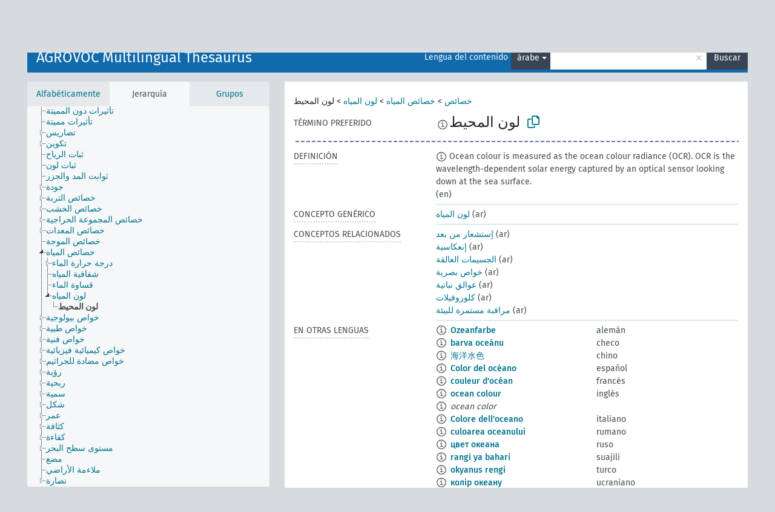

--- FILE ---
content_type: text/html; charset=UTF-8
request_url: https://agrovoc.fao.org/browse/agrovoc/es/page/c_6a71c35b?clang=ar
body_size: 10587
content:
<!DOCTYPE html>
<html dir="ltr" lang="es" prefix="og: https://ogp.me/ns#">
<head>
<base href="https://agrovoc.fao.org/browse/">
<link rel="shortcut icon" href="favicon.ico">
<meta http-equiv="X-UA-Compatible" content="IE=Edge">
<meta http-equiv="Content-Type" content="text/html; charset=UTF-8">
<meta name="viewport" content="width=device-width, initial-scale=1.0">
<meta name="format-detection" content="telephone=no">
<meta name="generator" content="Skosmos 2.18">
<meta name="title" content="لون المحيط - Agrovoc - AGROVOC">
<meta property="og:title" content="لون المحيط - Agrovoc - AGROVOC">
<meta name="description" content="Concept لون المحيط in vocabulary AGROVOC Multilingual Thesaurus">
<meta property="og:description" content="Concept لون المحيط in vocabulary AGROVOC Multilingual Thesaurus">
<link rel="canonical" href="https://agrovoc.fao.org/browse/agrovoc/es/page/c_6a71c35b?clang=ar">
<meta property="og:url" content="https://agrovoc.fao.org/browse/agrovoc/es/page/c_6a71c35b?clang=ar">
<meta property="og:type" content="website">
<meta property="og:site_name" content="AGROVOC">
<link href="vendor/twbs/bootstrap/dist/css/bootstrap.min.css" media="screen, print" rel="stylesheet" type="text/css">
<link href="vendor/vakata/jstree/dist/themes/default/style.min.css" media="screen, print" rel="stylesheet" type="text/css">
<link href="vendor/davidstutz/bootstrap-multiselect/dist/css/bootstrap-multiselect.min.css" media="screen, print" rel="stylesheet" type="text/css">
<link href="resource/css/fira.css" media="screen, print" rel="stylesheet" type="text/css">
<link href="resource/fontawesome/css/fontawesome.css" media="screen, print" rel="stylesheet" type="text/css">
<link href="resource/fontawesome/css/regular.css" media="screen, print" rel="stylesheet" type="text/css">
<link href="resource/fontawesome/css/solid.css" media="screen, print" rel="stylesheet" type="text/css">
<link href="resource/css/styles.css" media="screen, print" rel="stylesheet" type="text/css">
<link href="resource/css/fao.css" media="screen, print" rel="stylesheet" type="text/css">

<title>لون المحيط - Agrovoc - AGROVOC</title>
</head>
<body class="vocab-agrovoc">
  <noscript>
    <strong>We're sorry but Skosmos doesn't work properly without JavaScript enabled. Please enable it to continue.</strong>
  </noscript>
  <a id="skiptocontent" href="agrovoc/es/page/c_6a71c35b?clang=ar#maincontent">Skip to main</a>
  <div class="topbar-container topbar-white">
    <div class="topbar topbar-white">
      <div id="topbar-service-helper">
<a  class="service-es" href="es/?clang=ar"><h1 id="service-name">Skosmos</h1></a>
</div>
<div id="topbar-language-navigation">
<div id="language" class="dropdown"><span class="navigation-font">|</span>
  <span class="navigation-font">Idioma:</span>
  <button type="button" class="btn btn-default dropdown-toggle navigation-font" data-bs-toggle="dropdown">español<span class="caret"></span></button>
  <ul class="dropdown-menu dropdown-menu-end">
      <li><a class="dropdown-item" id="language-ar" class="versal" href="agrovoc/ar/page/c_6a71c35b?clang=ar"> العربية</a></li>
        <li><a class="dropdown-item" id="language-en" class="versal" href="agrovoc/en/page/c_6a71c35b?clang=ar"> English</a></li>
            <li><a class="dropdown-item" id="language-fr" class="versal" href="agrovoc/fr/page/c_6a71c35b?clang=ar"> français</a></li>
        <li><a class="dropdown-item" id="language-ru" class="versal" href="agrovoc/ru/page/c_6a71c35b?clang=ar"> русский</a></li>
        <li><a class="dropdown-item" id="language-zh" class="versal" href="agrovoc/zh/page/c_6a71c35b?clang=ar"> 中文</a></li>
      </ul>
</div>
<div id="navigation">
         <a href="http://www.fao.org/agrovoc/" class="navigation-font"> AGROVOC </a>
     <a href="es/about?clang=ar" id="navi2" class="navigation-font">
  Acerca de  </a>
  <a href="agrovoc/es/feedback?clang=ar" id="navi3" class="navigation-font">
  Comentarios  </a>
  <span class="skosmos-tooltip-wrapper skosmos-tooltip t-bottom" id="navi4" tabindex="0" data-title="Desplace su cursor sobre el texto con el subrayado punteado para ver las instrucciones de la propiedad. &#xa; &#xa; Para la búsqueda por truncamiento, por favor utilice el símbolo * como en *animal o *patente*. Para los sufijos de las palabras de búsqueda, la búsqueda se truncará automáticamente, incluso si el símbolo de truncamiento no se ingresa manualmente: asi, gat producirá los mismos resultados que gat*">
    <span class="navigation-font">Ayuda</span>
  </span>
</div>
</div>

<!-- top-bar ENDS HERE -->

    </div>
  </div>
    <div class="headerbar">
    <div class="header-row"><div class="headerbar-coloured"></div><div class="header-left">
  <h1><a href="agrovoc/es/?clang=ar">AGROVOC Multilingual Thesaurus</a></h1>
</div>
<div class="header-float">
      <h2 class="sr-only">Search from vocabulary</h2>
    <div class="search-vocab-text"><p>Lengua del contenido</p></div>
    <form class="navbar-form" role="search" name="text-search" action="agrovoc/es/search">
    <input style="display: none" name="clang" value="ar" id="lang-input">
    <div class="input-group">
      <div class="input-group-btn">
        <label class="sr-only" for="lang-dropdown-toggle">Content and search language</label>
        <button type="button" class="btn btn-default dropdown-toggle" data-bs-toggle="dropdown" aria-expanded="false" id="lang-dropdown-toggle">árabe<span class="caret"></span></button>
        <ul class="dropdown-menu" aria-labelledby="lang-dropdown-toggle">
                            <li><a class="dropdown-item" href="agrovoc/es/page/c_6a71c35b?clang=de" class="lang-button" hreflang="de">alemán</a></li>
                    <li><a class="dropdown-item" href="agrovoc/es/page/c_6a71c35b?clang=be" class="lang-button" hreflang="be">bielorruso</a></li>
                    <li><a class="dropdown-item" href="agrovoc/es/page/c_6a71c35b?clang=my" class="lang-button" hreflang="my">birmano</a></li>
                    <li><a class="dropdown-item" href="agrovoc/es/page/c_6a71c35b?clang=ca" class="lang-button" hreflang="ca">catalán</a></li>
                    <li><a class="dropdown-item" href="agrovoc/es/page/c_6a71c35b?clang=cs" class="lang-button" hreflang="cs">checo</a></li>
                    <li><a class="dropdown-item" href="agrovoc/es/page/c_6a71c35b?clang=zh" class="lang-button" hreflang="zh">chino</a></li>
                    <li><a class="dropdown-item" href="agrovoc/es/page/c_6a71c35b?clang=ko" class="lang-button" hreflang="ko">coreano</a></li>
                    <li><a class="dropdown-item" href="agrovoc/es/page/c_6a71c35b?clang=da" class="lang-button" hreflang="da">danés</a></li>
                    <li><a class="dropdown-item" href="agrovoc/es/page/c_6a71c35b?clang=sk" class="lang-button" hreflang="sk">eslovaco</a></li>
                    <li><a class="dropdown-item" href="agrovoc/es/page/c_6a71c35b" class="lang-button" hreflang="es">español</a></li>
                    <li><a class="dropdown-item" href="agrovoc/es/page/c_6a71c35b?clang=et" class="lang-button" hreflang="et">estonio</a></li>
                    <li><a class="dropdown-item" href="agrovoc/es/page/c_6a71c35b?clang=fi" class="lang-button" hreflang="fi">finés</a></li>
                    <li><a class="dropdown-item" href="agrovoc/es/page/c_6a71c35b?clang=fr" class="lang-button" hreflang="fr">francés</a></li>
                    <li><a class="dropdown-item" href="agrovoc/es/page/c_6a71c35b?clang=ka" class="lang-button" hreflang="ka">georgiano</a></li>
                    <li><a class="dropdown-item" href="agrovoc/es/page/c_6a71c35b?clang=el" class="lang-button" hreflang="el">griego</a></li>
                    <li><a class="dropdown-item" href="agrovoc/es/page/c_6a71c35b?clang=hi" class="lang-button" hreflang="hi">hindi</a></li>
                    <li><a class="dropdown-item" href="agrovoc/es/page/c_6a71c35b?clang=hu" class="lang-button" hreflang="hu">húngaro</a></li>
                    <li><a class="dropdown-item" href="agrovoc/es/page/c_6a71c35b?clang=en" class="lang-button" hreflang="en">inglés</a></li>
                    <li><a class="dropdown-item" href="agrovoc/es/page/c_6a71c35b?clang=it" class="lang-button" hreflang="it">italiano</a></li>
                    <li><a class="dropdown-item" href="agrovoc/es/page/c_6a71c35b?clang=ja" class="lang-button" hreflang="ja">japonés</a></li>
                    <li><a class="dropdown-item" href="agrovoc/es/page/c_6a71c35b?clang=km" class="lang-button" hreflang="km">jemer</a></li>
                    <li><a class="dropdown-item" href="agrovoc/es/page/c_6a71c35b?clang=lo" class="lang-button" hreflang="lo">lao</a></li>
                    <li><a class="dropdown-item" href="agrovoc/es/page/c_6a71c35b?clang=la" class="lang-button" hreflang="la">latín</a></li>
                    <li><a class="dropdown-item" href="agrovoc/es/page/c_6a71c35b?clang=ms" class="lang-button" hreflang="ms">malayo</a></li>
                    <li><a class="dropdown-item" href="agrovoc/es/page/c_6a71c35b?clang=nl" class="lang-button" hreflang="nl">neerlandés</a></li>
                    <li><a class="dropdown-item" href="agrovoc/es/page/c_6a71c35b?clang=nb" class="lang-button" hreflang="nb">noruego bokmal</a></li>
                    <li><a class="dropdown-item" href="agrovoc/es/page/c_6a71c35b?clang=nn" class="lang-button" hreflang="nn">noruego nynorsk</a></li>
                    <li><a class="dropdown-item" href="agrovoc/es/page/c_6a71c35b?clang=fa" class="lang-button" hreflang="fa">persa</a></li>
                    <li><a class="dropdown-item" href="agrovoc/es/page/c_6a71c35b?clang=pl" class="lang-button" hreflang="pl">polaco</a></li>
                    <li><a class="dropdown-item" href="agrovoc/es/page/c_6a71c35b?clang=pt" class="lang-button" hreflang="pt">portugués</a></li>
                    <li><a class="dropdown-item" href="agrovoc/es/page/c_6a71c35b?clang=pt-BR" class="lang-button" hreflang="pt-BR">portugués (Brasil)</a></li>
                    <li><a class="dropdown-item" href="agrovoc/es/page/c_6a71c35b?clang=ro" class="lang-button" hreflang="ro">rumano</a></li>
                    <li><a class="dropdown-item" href="agrovoc/es/page/c_6a71c35b?clang=ru" class="lang-button" hreflang="ru">ruso</a></li>
                    <li><a class="dropdown-item" href="agrovoc/es/page/c_6a71c35b?clang=sr" class="lang-button" hreflang="sr">serbio</a></li>
                    <li><a class="dropdown-item" href="agrovoc/es/page/c_6a71c35b?clang=sw" class="lang-button" hreflang="sw">suajili</a></li>
                    <li><a class="dropdown-item" href="agrovoc/es/page/c_6a71c35b?clang=sv" class="lang-button" hreflang="sv">sueco</a></li>
                    <li><a class="dropdown-item" href="agrovoc/es/page/c_6a71c35b?clang=th" class="lang-button" hreflang="th">tailandés</a></li>
                    <li><a class="dropdown-item" href="agrovoc/es/page/c_6a71c35b?clang=te" class="lang-button" hreflang="te">telugu</a></li>
                    <li><a class="dropdown-item" href="agrovoc/es/page/c_6a71c35b?clang=tr" class="lang-button" hreflang="tr">turco</a></li>
                    <li><a class="dropdown-item" href="agrovoc/es/page/c_6a71c35b?clang=uk" class="lang-button" hreflang="uk">ucraniano</a></li>
                    <li><a class="dropdown-item" href="agrovoc/es/page/c_6a71c35b?clang=vi" class="lang-button" hreflang="vi">vietnamita</a></li>
                    <li><a class="dropdown-item" href="agrovoc/es/page/c_6a71c35b?clang=ar" class="lang-button" hreflang="ar">árabe</a></li>
                            <li>
            <a class="dropdown-item" href="agrovoc/es/page/c_6a71c35b?clang=ar&amp;anylang=on"
              class="lang-button" id="lang-button-all">Cualquier lengua</a>
            <input name="anylang" type="checkbox">
          </li>
        </ul>
      </div><!-- /btn-group -->
      <label class="sr-only" for="search-field">Enter search term</label>
      <input id="search-field" type="text" class="form-control" name="q" value="">
      <div class="input-group-btn">
        <label class="sr-only" for="search-all-button">Submit search</label>
        <button id="search-all-button" type="submit" class="btn btn-primary">Buscar</button>
      </div>
    </div>
      </form>
</div>
</div>  </div>
    <div class="main-container">
        <div id="sidebar">
          <div class="sidebar-buttons">
                <h2 class="sr-only">Sidebar listing: list and traverse vocabulary contents by a criterion</h2>
        <ul class="nav nav-tabs">
                                      <h3 class="sr-only">List vocabulary concepts alphabetically</h3>
                    <li id="alpha" class="nav-item"><a class="nav-link" href="agrovoc/es/index?clang=ar">Alfabéticamente</a></li>
                                                  <h3 class="sr-only">List vocabulary concepts hierarchically</h3>
                    <li id="hierarchy" class="nav-item">
            <a class="nav-link active" href="#" id="hier-trigger"
                        >Jerarquía            </a>
          </li>
                              <h3 class="sr-only">List vocabulary concepts and groupings hierarchically</h3>
          <li id="groups" class="nav-item"><a class="nav-link" href="agrovoc/es/groups?clang=ar">Grupos</a></li>
                                      </ul>
      </div>
      
            <h4 class="sr-only">Listing vocabulary concepts alphabetically</h4>
            <div class="sidebar-grey  concept-hierarchy">
        <div id="alphabetical-menu">
                  </div>
              </div>
        </div>
    
            <main id="maincontent" tabindex="-1">
            <div class="content">
        <div id="content-top"></div>
                     <h2 class="sr-only">Concept information</h2>
            <div class="concept-info">
      <div class="concept-main">
              <div class="row">
                                      <div class="crumb-path">
                        <a class="propertyvalue bread-crumb" href="agrovoc/es/page/c_49874?clang=ar">خصائص</a><span class="bread-crumb"> > </span>
                                                <a class="propertyvalue bread-crumb" href="agrovoc/es/page/c_ef433a7e?clang=ar">خصائص المياه</a><span class="bread-crumb"> > </span>
                                                <a class="propertyvalue bread-crumb" href="agrovoc/es/page/c_1812dbe1?clang=ar">لون المياه</a><span class="bread-crumb"> > </span>
                                                <span class="bread-crumb propertylabel-pink">لون المحيط</span>
                                                </div>
                          </div>
            <div class="row property prop-preflabel"><div class="property-label property-label-pref"><h3 class="versal">
                                      Término preferido
                      </h3></div><div class="property-value-column"><span class="reified-property-value xl-pref-label tooltip-html"><img src="resource/pics/about.png"><div class="reified-tooltip tooltip-html-content"><p><span class="tooltip-prop">void:inDataset</span>:
                <span class="versal">http://aims.fao.org/aos/agrovoc/void.ttl#Agrovoc</span></p><p><span class="tooltip-prop">Creado</span>:
                <span class="versal">2024-04-15T15:39:42Z</span></p><p><span class="tooltip-prop">skos:notation</span>:
                <span class="versal">6a71c35b</span></p></div></span><span class="prefLabel" id="pref-label">لون المحيط</span>
                &nbsp;
        <button type="button" data-bs-toggle="tooltip" data-bs-placement="button" title="Copy to clipboard" class="btn btn-default btn-xs copy-clipboard" for="#pref-label"><span class="fa-regular fa-copy"></span></button></div><div class="col-md-12"><div class="preflabel-spacer"></div></div></div>
                       <div class="row property prop-skos_definition">
          <div class="property-label">
            <h3 class="versal               property-click skosmos-tooltip-wrapper skosmos-tooltip t-top" data-title="Una explicación completa del significado deseado para un concepto
              ">
                              Definición
                          </h3>
          </div>
          <div class="property-value-column"><div class="property-value-wrapper">
                <ul>
                     <li>
                                                                            <span class="versal reified-property-value tooltip-html">
                  <img alt="Information" src="resource/pics/about.png"> Ocean colour is measured as the ocean colour radiance (OCR). OCR is the wavelength-dependent solar energy captured by an optical sensor looking down at the sea surface. 
                  <div class="reified-tooltip tooltip-html-content"><p><span class="tooltip-prop">Fuente</span>: <a href="https://www.ncdc.noaa.gov/gosic/gcos-essential-climate-variable-ecv-data-access-matrix/gcos-ocean-biogeochemistry-ecv-ocean-color">https://www.ncdc.noaa.gov/gosic/gcos-essential-climate-variable-ecv-data-access-matrix/gcos-ocean-biogeochemistry-ecv-ocean-color</a></p><p><span class="tooltip-prop">Creado</span>: <a href="">1/6/20</a></p></div>
                </span>
                                                <span class="versal"> (en)</span>                                                      </li>
                </ul>
                </div></div></div>
                               <div class="row property prop-skos_broader">
          <div class="property-label">
            <h3 class="versal               property-click skosmos-tooltip-wrapper skosmos-tooltip t-top" data-title="Concepto genérico
              ">
                              Concepto genérico
                          </h3>
          </div>
          <div class="property-value-column"><div class="property-value-wrapper">
                <ul>
                     <li>
                                                                               <a href="agrovoc/es/page/c_1812dbe1?clang=ar"> لون المياه</a>
                                                <span class="versal"> (ar)</span>                                                      </li>
                </ul>
                </div></div></div>
                               <div class="row property prop-skos_related">
          <div class="property-label">
            <h3 class="versal               property-click skosmos-tooltip-wrapper skosmos-tooltip t-top" data-title="Conceptos relacionados con este concepto.
              ">
                              Conceptos relacionados
                          </h3>
          </div>
          <div class="property-value-column"><div class="property-value-wrapper">
                <ul>
                     <li>
                                                                               <a href="agrovoc/es/page/c_6498?clang=ar"> إستشعار من بعد</a>
                                                <span class="versal"> (ar)</span>                                                      </li>
                     <li>
                                                                               <a href="agrovoc/es/page/c_28538?clang=ar"> إنعكاسية</a>
                                                <span class="versal"> (ar)</span>                                                      </li>
                     <li>
                                                                               <a href="agrovoc/es/page/c_3c8040e9?clang=ar"> الجسيمات العالقة</a>
                                                <span class="versal"> (ar)</span>                                                      </li>
                     <li>
                                                                               <a href="agrovoc/es/page/c_5371?clang=ar"> خواص بصرية</a>
                                                <span class="versal"> (ar)</span>                                                      </li>
                     <li>
                                                                               <a href="agrovoc/es/page/c_13344?clang=ar"> عوالق نباتية</a>
                                                <span class="versal"> (ar)</span>                                                      </li>
                     <li>
                                                                               <a href="agrovoc/es/page/c_1577?clang=ar"> كلوروفيلات</a>
                                                <span class="versal"> (ar)</span>                                                      </li>
                     <li>
                                                                               <a href="agrovoc/es/page/c_37876?clang=ar"> مراقبة مستمرة للبيئة</a>
                                                <span class="versal"> (ar)</span>                                                      </li>
                </ul>
                </div></div></div>
                                <div class="row property prop-other-languages">
        <div class="property-label"><h3 class="versal property-click skosmos-tooltip-wrapper skosmos-tooltip t-top" data-title="Términos para el concepto en otras lenguas." >En otras lenguas</h3></div>
        <div class="property-value-column">
          <div class="property-value-wrapper">
            <ul>
                                          <li class="row other-languages first-of-language">
                <div class="col-6 versal versal-pref">
                                    <span class="reified-property-value xl-label tooltip-html">
                    <img alt="Information" src="resource/pics/about.png">
                    <div class="reified-tooltip tooltip-html-content">
                                                              <p><span class="tooltip-prop">void:inDataset</span>:
                        <span class="versal">http://aims.fao.org/aos/agrovoc/void.ttl#Agrovoc</span>
                      </p>
                                                                                  <p><span class="tooltip-prop">Creado</span>:
                        <span class="versal">2021-08-11T12:28:00</span>
                      </p>
                                                                                  <p><span class="tooltip-prop">skos:notation</span>:
                        <span class="versal">6a71c35b</span>
                      </p>
                                                            </div>
                  </span>
                                                      <a href='agrovoc/es/page/c_6a71c35b?clang=de' hreflang='de'>Ozeanfarbe</a>
                                  </div>
                <div class="col-6 versal"><p>alemán</p></div>
              </li>
                                                        <li class="row other-languages first-of-language">
                <div class="col-6 versal versal-pref">
                                    <span class="reified-property-value xl-label tooltip-html">
                    <img alt="Information" src="resource/pics/about.png">
                    <div class="reified-tooltip tooltip-html-content">
                                                              <p><span class="tooltip-prop">void:inDataset</span>:
                        <span class="versal">http://aims.fao.org/aos/agrovoc/void.ttl#Agrovoc</span>
                      </p>
                                                                                  <p><span class="tooltip-prop">Creado</span>:
                        <span class="versal">2021-09-13T11:53:12</span>
                      </p>
                                                                                  <p><span class="tooltip-prop">skos:notation</span>:
                        <span class="versal">6a71c35b</span>
                      </p>
                                                            </div>
                  </span>
                                                      <a href='agrovoc/es/page/c_6a71c35b?clang=cs' hreflang='cs'>barva oceánu</a>
                                  </div>
                <div class="col-6 versal"><p>checo</p></div>
              </li>
                                                        <li class="row other-languages first-of-language">
                <div class="col-6 versal versal-pref">
                                    <span class="reified-property-value xl-label tooltip-html">
                    <img alt="Information" src="resource/pics/about.png">
                    <div class="reified-tooltip tooltip-html-content">
                                                              <p><span class="tooltip-prop">void:inDataset</span>:
                        <span class="versal">http://aims.fao.org/aos/agrovoc/void.ttl#Agrovoc</span>
                      </p>
                                                                                  <p><span class="tooltip-prop">Creado</span>:
                        <span class="versal">2023-09-27T15:42:42Z</span>
                      </p>
                                                                                  <p><span class="tooltip-prop">skos:notation</span>:
                        <span class="versal">6a71c35b</span>
                      </p>
                                                            </div>
                  </span>
                                                      <a href='agrovoc/es/page/c_6a71c35b?clang=zh' hreflang='zh'>海洋水色</a>
                                  </div>
                <div class="col-6 versal"><p>chino</p></div>
              </li>
                                                        <li class="row other-languages first-of-language">
                <div class="col-6 versal versal-pref">
                                    <span class="reified-property-value xl-label tooltip-html">
                    <img alt="Information" src="resource/pics/about.png">
                    <div class="reified-tooltip tooltip-html-content">
                                                              <p><span class="tooltip-prop">void:inDataset</span>:
                        <span class="versal">http://aims.fao.org/aos/agrovoc/void.ttl#Agrovoc</span>
                      </p>
                                                                                  <p><span class="tooltip-prop">Creado</span>:
                        <span class="versal">2024-07-03T11:24:42Z</span>
                      </p>
                                                                                  <p><span class="tooltip-prop">skos:notation</span>:
                        <span class="versal">6a71c35b</span>
                      </p>
                                                            </div>
                  </span>
                                                      <a href='agrovoc/es/page/c_6a71c35b' hreflang='es'>Color del océano</a>
                                  </div>
                <div class="col-6 versal"><p>español</p></div>
              </li>
                                                        <li class="row other-languages first-of-language">
                <div class="col-6 versal versal-pref">
                                    <span class="reified-property-value xl-label tooltip-html">
                    <img alt="Information" src="resource/pics/about.png">
                    <div class="reified-tooltip tooltip-html-content">
                                                              <p><span class="tooltip-prop">void:inDataset</span>:
                        <span class="versal">http://aims.fao.org/aos/agrovoc/void.ttl#Agrovoc</span>
                      </p>
                                                                                  <p><span class="tooltip-prop">Creado</span>:
                        <span class="versal">2021-10-15T15:06:03</span>
                      </p>
                                                                                  <p><span class="tooltip-prop">skos:notation</span>:
                        <span class="versal">6a71c35b</span>
                      </p>
                                                            </div>
                  </span>
                                                      <a href='agrovoc/es/page/c_6a71c35b?clang=fr' hreflang='fr'>couleur d&#039;océan</a>
                                  </div>
                <div class="col-6 versal"><p>francés</p></div>
              </li>
                                                        <li class="row other-languages first-of-language">
                <div class="col-6 versal versal-pref">
                                    <span class="reified-property-value xl-label tooltip-html">
                    <img alt="Information" src="resource/pics/about.png">
                    <div class="reified-tooltip tooltip-html-content">
                                                              <p><span class="tooltip-prop">void:inDataset</span>:
                        <span class="versal">http://aims.fao.org/aos/agrovoc/void.ttl#Agrovoc</span>
                      </p>
                                                                                  <p><span class="tooltip-prop">Creado</span>:
                        <span class="versal">2019-09-04T12:02:37</span>
                      </p>
                                                                                  <p><span class="tooltip-prop">skos:notation</span>:
                        <span class="versal">6a71c35b</span>
                      </p>
                                                            </div>
                  </span>
                                                      <a href='agrovoc/es/page/c_6a71c35b?clang=en' hreflang='en'>ocean colour</a>
                                  </div>
                <div class="col-6 versal"><p>inglés</p></div>
              </li>
                            <li class="row other-languages">
                <div class="col-6 versal replaced">
                                    <span class="reified-property-value xl-label tooltip-html">
                    <img alt="Information" src="resource/pics/about.png">
                    <div class="reified-tooltip tooltip-html-content">
                                                              <p><span class="tooltip-prop">void:inDataset</span>:
                        <span class="versal">http://aims.fao.org/aos/agrovoc/void.ttl#Agrovoc</span>
                      </p>
                                                                                  <p><span class="tooltip-prop">Creado</span>:
                        <span class="versal">2019-09-04T12:02:37</span>
                      </p>
                                                                                  <p><span class="tooltip-prop">skos:notation</span>:
                        <span class="versal">8d7dfb07</span>
                      </p>
                                                            </div>
                  </span>
                                    ocean color
                                  </div>
                <div class="col-6 versal"></div>
              </li>
                                                        <li class="row other-languages first-of-language">
                <div class="col-6 versal versal-pref">
                                    <span class="reified-property-value xl-label tooltip-html">
                    <img alt="Information" src="resource/pics/about.png">
                    <div class="reified-tooltip tooltip-html-content">
                                                              <p><span class="tooltip-prop">void:inDataset</span>:
                        <span class="versal">http://aims.fao.org/aos/agrovoc/void.ttl#Agrovoc</span>
                      </p>
                                                                                  <p><span class="tooltip-prop">Creado</span>:
                        <span class="versal">2020-12-04T11:26:42Z</span>
                      </p>
                                                                                  <p><span class="tooltip-prop">skos:notation</span>:
                        <span class="versal">6a71c35b</span>
                      </p>
                                                            </div>
                  </span>
                                                      <a href='agrovoc/es/page/c_6a71c35b?clang=it' hreflang='it'>Colore dell&#039;oceano</a>
                                  </div>
                <div class="col-6 versal"><p>italiano</p></div>
              </li>
                                                        <li class="row other-languages first-of-language">
                <div class="col-6 versal versal-pref">
                                    <span class="reified-property-value xl-label tooltip-html">
                    <img alt="Information" src="resource/pics/about.png">
                    <div class="reified-tooltip tooltip-html-content">
                                                              <p><span class="tooltip-prop">void:inDataset</span>:
                        <span class="versal">http://aims.fao.org/aos/agrovoc/void.ttl#Agrovoc</span>
                      </p>
                                                                                  <p><span class="tooltip-prop">Creado</span>:
                        <span class="versal">2024-07-11T10:59:24</span>
                      </p>
                                                                                  <p><span class="tooltip-prop">skos:notation</span>:
                        <span class="versal">6a71c35b</span>
                      </p>
                                                            </div>
                  </span>
                                                      <a href='agrovoc/es/page/c_6a71c35b?clang=ro' hreflang='ro'>culoarea oceanului</a>
                                  </div>
                <div class="col-6 versal"><p>rumano</p></div>
              </li>
                                                        <li class="row other-languages first-of-language">
                <div class="col-6 versal versal-pref">
                                    <span class="reified-property-value xl-label tooltip-html">
                    <img alt="Information" src="resource/pics/about.png">
                    <div class="reified-tooltip tooltip-html-content">
                                                              <p><span class="tooltip-prop">void:inDataset</span>:
                        <span class="versal">http://aims.fao.org/aos/agrovoc/void.ttl#Agrovoc</span>
                      </p>
                                                                                  <p><span class="tooltip-prop">Creado</span>:
                        <span class="versal">2024-09-30T11:30:42Z</span>
                      </p>
                                                                                  <p><span class="tooltip-prop">skos:notation</span>:
                        <span class="versal">6a71c35b</span>
                      </p>
                                                            </div>
                  </span>
                                                      <a href='agrovoc/es/page/c_6a71c35b?clang=ru' hreflang='ru'>цвет океана</a>
                                  </div>
                <div class="col-6 versal"><p>ruso</p></div>
              </li>
                                                        <li class="row other-languages first-of-language">
                <div class="col-6 versal versal-pref">
                                    <span class="reified-property-value xl-label tooltip-html">
                    <img alt="Information" src="resource/pics/about.png">
                    <div class="reified-tooltip tooltip-html-content">
                                                              <p><span class="tooltip-prop">void:inDataset</span>:
                        <span class="versal">http://aims.fao.org/aos/agrovoc/void.ttl#Agrovoc</span>
                      </p>
                                                                                  <p><span class="tooltip-prop">Creado</span>:
                        <span class="versal">2024-06-25T05:37:49</span>
                      </p>
                                                                                  <p><span class="tooltip-prop">skos:notation</span>:
                        <span class="versal">6a71c35b</span>
                      </p>
                                                            </div>
                  </span>
                                                      <a href='agrovoc/es/page/c_6a71c35b?clang=sw' hreflang='sw'>rangi ya bahari</a>
                                  </div>
                <div class="col-6 versal"><p>suajili</p></div>
              </li>
                                                        <li class="row other-languages first-of-language">
                <div class="col-6 versal versal-pref">
                                    <span class="reified-property-value xl-label tooltip-html">
                    <img alt="Information" src="resource/pics/about.png">
                    <div class="reified-tooltip tooltip-html-content">
                                                              <p><span class="tooltip-prop">void:inDataset</span>:
                        <span class="versal">http://aims.fao.org/aos/agrovoc/void.ttl#Agrovoc</span>
                      </p>
                                                                                  <p><span class="tooltip-prop">Creado</span>:
                        <span class="versal">2020-03-13T14:09:19.924+01:00</span>
                      </p>
                                                                                  <p><span class="tooltip-prop">skos:notation</span>:
                        <span class="versal">6a71c35b</span>
                      </p>
                                                            </div>
                  </span>
                                                      <a href='agrovoc/es/page/c_6a71c35b?clang=tr' hreflang='tr'>okyanus rengi</a>
                                  </div>
                <div class="col-6 versal"><p>turco</p></div>
              </li>
                                                        <li class="row other-languages first-of-language">
                <div class="col-6 versal versal-pref">
                                    <span class="reified-property-value xl-label tooltip-html">
                    <img alt="Information" src="resource/pics/about.png">
                    <div class="reified-tooltip tooltip-html-content">
                                                              <p><span class="tooltip-prop">void:inDataset</span>:
                        <span class="versal">http://aims.fao.org/aos/agrovoc/void.ttl#Agrovoc</span>
                      </p>
                                                                                  <p><span class="tooltip-prop">Creado</span>:
                        <span class="versal">2020-07-31T13:22:41.592+02:00</span>
                      </p>
                                                                                  <p><span class="tooltip-prop">skos:notation</span>:
                        <span class="versal">6a71c35b</span>
                      </p>
                                                            </div>
                  </span>
                                                      <a href='agrovoc/es/page/c_6a71c35b?clang=uk' hreflang='uk'>колір океану</a>
                                  </div>
                <div class="col-6 versal"><p>ucraniano</p></div>
              </li>
                                        </ul>
          </div>
        </div>
      </div>
              <div class="row property prop-uri">
            <div class="property-label"><h3 class="versal">URI</h3></div>
            <div class="property-value-column">
                <div class="property-value-wrapper">
                    <span class="versal uri-input-box" id="uri-input-box">http://aims.fao.org/aos/agrovoc/c_6a71c35b</span>
                    <button type="button" data-bs-toggle="tooltip" data-bs-placement="button" title="Copy to clipboard" class="btn btn-default btn-xs copy-clipboard" for="#uri-input-box">
                      <span class="fa-regular fa-copy"></span>
                    </button>
                </div>
            </div>
        </div>
        <div class="row">
            <div class="property-label"><h3 class="versal">Descargue este concepto:</h3></div>
            <div class="property-value-column">
<span class="versal concept-download-links"><a href="rest/v1/agrovoc/data?uri=http%3A%2F%2Faims.fao.org%2Faos%2Fagrovoc%2Fc_6a71c35b&amp;format=application/rdf%2Bxml">RDF/XML</a>
          <a href="rest/v1/agrovoc/data?uri=http%3A%2F%2Faims.fao.org%2Faos%2Fagrovoc%2Fc_6a71c35b&amp;format=text/turtle">
            TURTLE</a>
          <a href="rest/v1/agrovoc/data?uri=http%3A%2F%2Faims.fao.org%2Faos%2Fagrovoc%2Fc_6a71c35b&amp;format=application/ld%2Bjson">JSON-LD</a>
        </span><span class="versal date-info">Creado 4/9/19, última modificación 30/9/24</span>            </div>
        </div>
      </div>
      <!-- appendix / concept mapping properties -->
      <div
          class="concept-appendix hidden"
          data-concept-uri="http://aims.fao.org/aos/agrovoc/c_6a71c35b"
          data-concept-type="skos:Concept"
          >
      </div>
    </div>
    
  

<template id="property-mappings-template">
    {{#each properties}}
    <div class="row{{#ifDeprecated concept.type 'skosext:DeprecatedConcept'}} deprecated{{/ifDeprecated}} property prop-{{ id }}">
        <div class="property-label"><h3 class="versal{{#ifNotInDescription type description}} property-click skosmos-tooltip-wrapper skosmos-tooltip t-top" data-title="{{ description }}{{/ifNotInDescription}}">{{label}}</h3></div>
        <div class="property-value-column">
            {{#each values }} {{! loop through ConceptPropertyValue objects }}
            {{#if prefLabel }}
            <div class="row">
                <div class="col-5">
                    <a class="versal" href="{{hrefLink}}">{{#if notation }}<span class="versal">{{ notation }} </span>{{/if}}{{ prefLabel }}</a>
                    {{#ifDifferentLabelLang lang }}<span class="propertyvalue"> ({{ lang }})</span>{{/ifDifferentLabelLang}}
                </div>
                {{#if vocabName }}
                    <span class="appendix-vocab-label col-7">{{ vocabName }}</span>
                {{/if}}
            </div>
            {{/if}}
            {{/each}}
        </div>
    </div>
    {{/each}}
</template>

        <div id="content-bottom"></div>
      </div>
    </main>
            <footer id="footer"></footer>
  </div>
  <script>
<!-- translations needed in javascript -->
var noResultsTranslation = "Sin resultados";
var loading_text = "Cargando más ítemes";
var loading_failed_text = "Error: Loading more items failed!";
var loading_retry_text = "Retry";
var jstree_loading = "Cargando ...";
var results_disp = "Todos los %d resultados visualizados";
var all_vocabs  = "Todos";
var n_selected = "seleccionado";
var missing_value = "Se requiere algún valor, el campo no puede quedar en blanco";
var expand_paths = "muestre todas las # rutas";
var expand_propvals = "show all # values";
var hiertrans = "Jerarquía";
var depr_trans = "Deprecated concept";
var sr_only_translations = {
  hierarchy_listing: "Hierarchical listing of vocabulary concepts",
  groups_listing: "Hierarchical listing of vocabulary concepts and groupings",
};

<!-- variables passed through to javascript -->
var lang = "es";
var content_lang = "ar";
var vocab = "agrovoc";
var uri = "http://aims.fao.org/aos/agrovoc/c_6a71c35b";
var prefLabels = [{"lang": "ar","label": "لون المحيط"}];
var uriSpace = "http://aims.fao.org/aos/agrovoc/";
var showNotation = true;
var sortByNotation = null;
var languageOrder = ["ar","en","de","be","my","ca","cs","zh","ko","da","sk","es","et","fi","fr","ka","el","hi","hu","it","ja","km","lo","la","ms","nl","nb","nn","fa","pl","pt","pt-BR","ro","ru","sr","sw","sv","th","te","tr","uk","vi"];
var vocShortName = "Agrovoc";
var explicitLangCodes = true;
var pluginParameters = [];
</script>

<script type="application/ld+json">
{"@context":{"skos":"http://www.w3.org/2004/02/skos/core#","isothes":"http://purl.org/iso25964/skos-thes#","rdfs":"http://www.w3.org/2000/01/rdf-schema#","owl":"http://www.w3.org/2002/07/owl#","dct":"http://purl.org/dc/terms/","dc11":"http://purl.org/dc/elements/1.1/","uri":"@id","type":"@type","lang":"@language","value":"@value","graph":"@graph","label":"rdfs:label","prefLabel":"skos:prefLabel","altLabel":"skos:altLabel","hiddenLabel":"skos:hiddenLabel","broader":"skos:broader","narrower":"skos:narrower","related":"skos:related","inScheme":"skos:inScheme","schema":"http://schema.org/","wd":"http://www.wikidata.org/entity/","wdt":"http://www.wikidata.org/prop/direct/","agrovoc":"http://aims.fao.org/aos/agrovoc/"},"graph":[{"uri":"http://aims.fao.org/aos/agrovoc","type":"skos:ConceptScheme","prefLabel":{"lang":"en","value":"AGROVOC"}},{"uri":"agrovoc:c_13344","type":"skos:Concept","prefLabel":[{"lang":"sw","value":"phytoplankton"},{"lang":"pt-BR","value":"fitoplâncton"},{"lang":"nb","value":"planteplankton"},{"lang":"da","value":"planteplankton"},{"lang":"ka","value":"ფიტოპლანქტონი"},{"lang":"sr","value":"фитопланктон"},{"lang":"uk","value":"фітопланктон"},{"lang":"ro","value":"fitoplancton"},{"lang":"tr","value":"fitoplankton"},{"lang":"zh","value":"浮游植物"},{"lang":"th","value":"แพลงก์ตอนพืช"},{"lang":"sk","value":"fytoplanktón"},{"lang":"ru","value":"фитопланктон"},{"lang":"ar","value":"عوالق نباتية"},{"lang":"cs","value":"fytoplankton"},{"lang":"de","value":"Phytoplankton"},{"lang":"en","value":"phytoplankton"},{"lang":"es","value":"Fitopláncton"},{"lang":"fa","value":"پلانکتون گیاهی"},{"lang":"fr","value":"phytoplancton"},{"lang":"hi","value":"फाइटोप्लैंक्टाँन"},{"lang":"hu","value":"fitoplankton"},{"lang":"it","value":"Fitoplancton"},{"lang":"ja","value":"植物プランクトン"},{"lang":"ko","value":"식물플랑크톤"},{"lang":"pl","value":"Fitoplankton"},{"lang":"pt","value":"fitoplâncton"}],"related":{"uri":"agrovoc:c_6a71c35b"}},{"uri":"agrovoc:c_1577","type":"skos:Concept","prefLabel":[{"lang":"es","value":"Clorofila"},{"lang":"nn","value":"klorofyll"},{"lang":"sw","value":"kitu kilicho asili y arangi ya mimea"},{"lang":"uk","value":"хлорофіли"},{"lang":"ro","value":"clorofile"},{"lang":"nb","value":"klorofyll"},{"lang":"te","value":"డైసాఫిస్"},{"lang":"tr","value":"klorofil"},{"lang":"zh","value":"叶绿素"},{"lang":"th","value":"คลอโรฟิลล์"},{"lang":"sk","value":"chlorofyly"},{"lang":"ru","value":"хлорофиллы"},{"lang":"ar","value":"كلوروفيلات"},{"lang":"cs","value":"chlorofyly"},{"lang":"de","value":"Chlorophyll"},{"lang":"en","value":"chlorophylls"},{"lang":"fa","value":"کلروفیل‌ها"},{"lang":"fr","value":"chlorophylle"},{"lang":"hi","value":"पर्णहरित"},{"lang":"hu","value":"klorofill"},{"lang":"it","value":"Clorofille"},{"lang":"ja","value":"葉緑素"},{"lang":"ko","value":"엽록소"},{"lang":"lo","value":"ຄລໍໂຣຟີລ"},{"lang":"pl","value":"Chlorofil"},{"lang":"pt","value":"clorofila"}],"related":{"uri":"agrovoc:c_6a71c35b"}},{"uri":"agrovoc:c_1812dbe1","type":"skos:Concept","narrower":{"uri":"agrovoc:c_6a71c35b"},"prefLabel":[{"lang":"sw","value":"rangi ya maji"},{"lang":"es","value":"Color de agua"},{"lang":"zh","value":"水色"},{"lang":"cs","value":"barva vody"},{"lang":"ka","value":"წყლის ფერი"},{"lang":"ar","value":"لون المياه"},{"lang":"it","value":"Colore dell'acqua"},{"lang":"ru","value":"цвет воды"},{"lang":"uk","value":"колір води"},{"lang":"ro","value":"culoarea apei"},{"lang":"de","value":"Färbung des Wassers"},{"lang":"tr","value":"su rengi"},{"lang":"fr","value":"couleur de l'eau"},{"lang":"en","value":"water colour"}]},{"uri":"agrovoc:c_28538","type":"skos:Concept","prefLabel":[{"lang":"sw","value":"kuakisi"},{"lang":"zh","value":"反射比"},{"lang":"ka","value":"არეკვლის უნარი"},{"lang":"tr","value":"yansıtıcılık"},{"lang":"th","value":"ความสะท้อน"},{"lang":"sk","value":"odrazivosť"},{"lang":"ru","value":"отражательная способность"},{"lang":"ar","value":"إنعكاسية"},{"lang":"cs","value":"odrazivost"},{"lang":"de","value":"Reflexion"},{"lang":"en","value":"reflectance"},{"lang":"es","value":"Reflectancia"},{"lang":"fa","value":"بازتابندگی"},{"lang":"fr","value":"réflectance"},{"lang":"hi","value":"परावर्तनीय"},{"lang":"hu","value":"reflektancia"},{"lang":"it","value":"Riflettanza"},{"lang":"ja","value":"反射率"},{"lang":"lo","value":"ການສະທ້ອນກັບ"},{"lang":"pl","value":"Współczynnik odbicia"},{"lang":"pt","value":"reflectancia"}],"related":{"uri":"agrovoc:c_6a71c35b"}},{"uri":"agrovoc:c_37876","type":"skos:Concept","prefLabel":[{"lang":"sw","value":"ufuatiliaji wa mazingira"},{"lang":"ka","value":"გარემოს მონიტორინგი"},{"lang":"ar","value":"مراقبة مستمرة للبيئة"},{"lang":"pt-BR","value":"monitoramento ambiental"},{"lang":"ro","value":"monitorizarea mediului"},{"lang":"nb","value":"miljøovervåking"},{"lang":"de","value":"Umweltmonitoring"},{"lang":"te","value":"పర్యావరణ పరివీక్షణ"},{"lang":"tr","value":"çevresel izleme"},{"lang":"zh","value":"环境监测"},{"lang":"cs","value":"monitorování životního prostředí"},{"lang":"en","value":"environmental monitoring"},{"lang":"es","value":"Vigilancia ambiental"},{"lang":"fa","value":"پایش زیست‌محیطی"},{"lang":"fr","value":"surveillance de l'environnement"},{"lang":"hi","value":"वातावरणीय निगरानी"},{"lang":"it","value":"Monitoraggio ambientale"},{"lang":"ko","value":"환경모니터링"},{"lang":"lo","value":"ການຕິດຕາມສິ່ງແວດລ້ອມ"},{"lang":"pl","value":"Monitoring środowiska"},{"lang":"pt","value":"vigilância ambiental"},{"lang":"ru","value":"мониторинг окружающей среды"},{"lang":"sk","value":"monitorovanie životného prostredia"},{"lang":"th","value":"การติดตามผลทางสิ่งแวดล้อม"}],"related":{"uri":"agrovoc:c_6a71c35b"}},{"uri":"agrovoc:c_3c8040e9","type":"skos:Concept","prefLabel":[{"lang":"es","value":"Materia suspendida"},{"lang":"sr","value":"суспендоване честице"},{"lang":"ar","value":"الجسيمات العالقة"},{"lang":"sw","value":"chembe particulate iliyoahirishwa"},{"lang":"zh","value":"悬浮颗粒物"},{"lang":"tr","value":"havada asılı tanecik"},{"lang":"ru","value":"взвешенные частицы"},{"lang":"fr","value":"particules en suspension"},{"lang":"en","value":"suspended particulate matter"}],"related":{"uri":"agrovoc:c_6a71c35b"}},{"uri":"agrovoc:c_5371","type":"skos:Concept","prefLabel":[{"lang":"es","value":"Propiedad óptica"},{"lang":"be","value":"аптычныя ўласцівасці"},{"lang":"ka","value":"ოპტიკური თვისება"},{"lang":"sw","value":"sifa za macho"},{"lang":"zh","value":"光学性质"},{"lang":"ro","value":"proprietăți optice"},{"lang":"te","value":"ప్రకాశ ధర్మాలు"},{"lang":"tr","value":"optik özellikler"},{"lang":"th","value":"สมบัติเชิงทัศนศาสตร์"},{"lang":"sk","value":"optické vlastnosti"},{"lang":"ru","value":"оптические свойства"},{"lang":"ar","value":"خواص بصرية"},{"lang":"cs","value":"optické vlastnosti"},{"lang":"de","value":"optische Eigenschaft"},{"lang":"en","value":"optical properties"},{"lang":"fa","value":"خواص نوری"},{"lang":"fr","value":"propriété optique"},{"lang":"hi","value":"दृष्टि - गुण"},{"lang":"hu","value":"optikai jellemzõ"},{"lang":"it","value":"Proprietà ottiche"},{"lang":"ja","value":"光学的性質"},{"lang":"ko","value":"광학적성질"},{"lang":"lo","value":"ຄຸນລັກສະນະຂອງແສງ"},{"lang":"pl","value":"Właściwości optyczne"},{"lang":"pt","value":"propriedade óptica"}],"related":{"uri":"agrovoc:c_6a71c35b"}},{"uri":"agrovoc:c_6498","type":"skos:Concept","prefLabel":[{"lang":"pt-BR","value":"sensoriamento remoto"},{"lang":"sw","value":"kuhisi kwa mbali"},{"lang":"be","value":"дыстанцыйнае зандзіраванне"},{"lang":"nb","value":"fjernmåling"},{"lang":"ro","value":"teledetecție"},{"lang":"et","value":"kaugseire"},{"lang":"ka","value":"დისტანციური ზონდირება"},{"lang":"tr","value":"uzaktan algılama"},{"lang":"zh","value":"遥感"},{"lang":"th","value":"การสำรวจข้อมูลระยะไกล"},{"lang":"sk","value":"diaľkové snímanie"},{"lang":"ru","value":"дистанционное зондирование"},{"lang":"pt","value":"teledetecção"},{"lang":"ar","value":"إستشعار من بعد"},{"lang":"cs","value":"dálkové snímání"},{"lang":"de","value":"Fernerkundung"},{"lang":"en","value":"remote sensing"},{"lang":"es","value":"Teledetección"},{"lang":"fa","value":"دریافت از دور"},{"lang":"fr","value":"télédétection"},{"lang":"hi","value":"सुदूर संवेदन"},{"lang":"hu","value":"távérzékelés"},{"lang":"it","value":"Telerilevamento"},{"lang":"ja","value":"リモートセンシング"},{"lang":"ko","value":"원격탐사"},{"lang":"lo","value":"ການສື່ສານທາງໄກ"},{"lang":"pl","value":"Teledetekcja"}],"related":{"uri":"agrovoc:c_6a71c35b"}},{"uri":"agrovoc:c_6a71c35b","type":"skos:Concept","dct:created":{"type":"http://www.w3.org/2001/XMLSchema#dateTime","value":"2019-09-04T12:02:37"},"dct:modified":{"type":"http://www.w3.org/2001/XMLSchema#dateTime","value":"2024-09-30T11:30:42Z"},"http://rdfs.org/ns/void#inDataset":{"uri":"agrovoc:void.ttl#Agrovoc"},"altLabel":{"lang":"en","value":"ocean color"},"broader":{"uri":"agrovoc:c_1812dbe1"},"skos:definition":{"uri":"agrovoc:xDef_f4a1ba53"},"inScheme":{"uri":"http://aims.fao.org/aos/agrovoc"},"prefLabel":[{"lang":"en","value":"ocean colour"},{"lang":"tr","value":"okyanus rengi"},{"lang":"uk","value":"колір океану"},{"lang":"it","value":"Colore dell'oceano"},{"lang":"de","value":"Ozeanfarbe"},{"lang":"cs","value":"barva oceánu"},{"lang":"fr","value":"couleur d'océan"},{"lang":"zh","value":"海洋水色"},{"lang":"ar","value":"لون المحيط"},{"lang":"sw","value":"rangi ya bahari"},{"lang":"es","value":"Color del océano"},{"lang":"ro","value":"culoarea oceanului"},{"lang":"ru","value":"цвет океана"}],"related":[{"uri":"agrovoc:c_3c8040e9"},{"uri":"agrovoc:c_6498"},{"uri":"agrovoc:c_13344"},{"uri":"agrovoc:c_37876"},{"uri":"agrovoc:c_1577"},{"uri":"agrovoc:c_28538"},{"uri":"agrovoc:c_5371"}],"http://www.w3.org/2008/05/skos-xl#altLabel":{"uri":"agrovoc:xl_en_8d7dfb07"},"http://www.w3.org/2008/05/skos-xl#prefLabel":[{"uri":"agrovoc:xl_ru_d053f72d"},{"uri":"agrovoc:xl_ro_f84b0900"},{"uri":"agrovoc:xl_es_6e568060"},{"uri":"agrovoc:xl_sw_79111c5c"},{"uri":"agrovoc:xl_ar_a1a7c308"},{"uri":"agrovoc:xl_zh_cde4efec"},{"uri":"agrovoc:xl_fr_5d8b1311"},{"uri":"agrovoc:xl_cs_a0e44bc3"},{"uri":"agrovoc:xl_de_a2e7f7e6"},{"uri":"agrovoc:xl_it_9dadd162"},{"uri":"agrovoc:xl_uk_eb1ba8a3"},{"uri":"agrovoc:xl_tr_702ffc2b"},{"uri":"agrovoc:xl_en_d00cfe0f"}]},{"uri":"agrovoc:xDef_f4a1ba53","dct:created":{"type":"http://www.w3.org/2001/XMLSchema#dateTime","value":"2020-01-06T16:22:58.126+01:00"},"dct:source":{"uri":"https://www.ncdc.noaa.gov/gosic/gcos-essential-climate-variable-ecv-data-access-matrix/gcos-ocean-biogeochemistry-ecv-ocean-color"},"http://www.w3.org/1999/02/22-rdf-syntax-ns#value":{"lang":"en","value":"Ocean colour is measured as the ocean colour radiance (OCR). OCR is the wavelength-dependent solar energy captured by an optical sensor looking down at the sea surface. "}},{"uri":"agrovoc:xl_ar_a1a7c308","type":"http://www.w3.org/2008/05/skos-xl#Label","dct:created":{"type":"http://www.w3.org/2001/XMLSchema#dateTime","value":"2024-04-15T15:39:42Z"},"http://rdfs.org/ns/void#inDataset":{"uri":"agrovoc:void.ttl#Agrovoc"},"skos:notation":{"type":"agrovoc:AgrovocCode","value":"6a71c35b"},"http://www.w3.org/2008/05/skos-xl#literalForm":{"lang":"ar","value":"لون المحيط"}},{"uri":"agrovoc:xl_cs_a0e44bc3","type":"http://www.w3.org/2008/05/skos-xl#Label","dct:created":{"type":"http://www.w3.org/2001/XMLSchema#dateTime","value":"2021-09-13T11:53:12"},"http://rdfs.org/ns/void#inDataset":{"uri":"agrovoc:void.ttl#Agrovoc"},"skos:notation":{"type":"agrovoc:AgrovocCode","value":"6a71c35b"},"http://www.w3.org/2008/05/skos-xl#literalForm":{"lang":"cs","value":"barva oceánu"}},{"uri":"agrovoc:xl_de_a2e7f7e6","type":"http://www.w3.org/2008/05/skos-xl#Label","dct:created":{"type":"http://www.w3.org/2001/XMLSchema#dateTime","value":"2021-08-11T12:28:00"},"http://rdfs.org/ns/void#inDataset":{"uri":"agrovoc:void.ttl#Agrovoc"},"skos:notation":{"type":"agrovoc:AgrovocCode","value":"6a71c35b"},"http://www.w3.org/2008/05/skos-xl#literalForm":{"lang":"de","value":"Ozeanfarbe"}},{"uri":"agrovoc:xl_en_8d7dfb07","type":"http://www.w3.org/2008/05/skos-xl#Label","dct:created":{"type":"http://www.w3.org/2001/XMLSchema#dateTime","value":"2019-09-04T12:02:37"},"http://rdfs.org/ns/void#inDataset":{"uri":"agrovoc:void.ttl#Agrovoc"},"skos:notation":{"type":"agrovoc:AgrovocCode","value":"8d7dfb07"},"http://www.w3.org/2008/05/skos-xl#literalForm":{"lang":"en","value":"ocean color"}},{"uri":"agrovoc:xl_en_d00cfe0f","type":"http://www.w3.org/2008/05/skos-xl#Label","dct:created":{"type":"http://www.w3.org/2001/XMLSchema#dateTime","value":"2019-09-04T12:02:37"},"http://rdfs.org/ns/void#inDataset":{"uri":"agrovoc:void.ttl#Agrovoc"},"skos:notation":{"type":"agrovoc:AgrovocCode","value":"6a71c35b"},"http://www.w3.org/2008/05/skos-xl#literalForm":{"lang":"en","value":"ocean colour"}},{"uri":"agrovoc:xl_es_6e568060","type":"http://www.w3.org/2008/05/skos-xl#Label","dct:created":{"type":"http://www.w3.org/2001/XMLSchema#dateTime","value":"2024-07-03T11:24:42Z"},"http://rdfs.org/ns/void#inDataset":{"uri":"agrovoc:void.ttl#Agrovoc"},"skos:notation":{"type":"agrovoc:AgrovocCode","value":"6a71c35b"},"http://www.w3.org/2008/05/skos-xl#literalForm":{"lang":"es","value":"Color del océano"}},{"uri":"agrovoc:xl_fr_5d8b1311","type":"http://www.w3.org/2008/05/skos-xl#Label","dct:created":{"type":"http://www.w3.org/2001/XMLSchema#dateTime","value":"2021-10-15T15:06:03"},"http://rdfs.org/ns/void#inDataset":{"uri":"agrovoc:void.ttl#Agrovoc"},"skos:notation":{"type":"agrovoc:AgrovocCode","value":"6a71c35b"},"http://www.w3.org/2008/05/skos-xl#literalForm":{"lang":"fr","value":"couleur d'océan"}},{"uri":"agrovoc:xl_it_9dadd162","type":"http://www.w3.org/2008/05/skos-xl#Label","dct:created":{"type":"http://www.w3.org/2001/XMLSchema#dateTime","value":"2020-12-04T11:26:42Z"},"http://rdfs.org/ns/void#inDataset":{"uri":"agrovoc:void.ttl#Agrovoc"},"skos:notation":{"type":"agrovoc:AgrovocCode","value":"6a71c35b"},"http://www.w3.org/2008/05/skos-xl#literalForm":{"lang":"it","value":"Colore dell'oceano"}},{"uri":"agrovoc:xl_ro_f84b0900","type":"http://www.w3.org/2008/05/skos-xl#Label","dct:created":{"type":"http://www.w3.org/2001/XMLSchema#dateTime","value":"2024-07-11T10:59:24"},"http://rdfs.org/ns/void#inDataset":{"uri":"agrovoc:void.ttl#Agrovoc"},"skos:notation":{"type":"agrovoc:AgrovocCode","value":"6a71c35b"},"http://www.w3.org/2008/05/skos-xl#literalForm":{"lang":"ro","value":"culoarea oceanului"}},{"uri":"agrovoc:xl_ru_d053f72d","type":"http://www.w3.org/2008/05/skos-xl#Label","dct:created":{"type":"http://www.w3.org/2001/XMLSchema#dateTime","value":"2024-09-30T11:30:42Z"},"http://rdfs.org/ns/void#inDataset":{"uri":"agrovoc:void.ttl#Agrovoc"},"skos:notation":{"type":"agrovoc:AgrovocCode","value":"6a71c35b"},"http://www.w3.org/2008/05/skos-xl#literalForm":{"lang":"ru","value":"цвет океана"}},{"uri":"agrovoc:xl_sw_79111c5c","type":"http://www.w3.org/2008/05/skos-xl#Label","dct:created":{"type":"http://www.w3.org/2001/XMLSchema#dateTime","value":"2024-06-25T05:37:49"},"http://rdfs.org/ns/void#inDataset":{"uri":"agrovoc:void.ttl#Agrovoc"},"skos:notation":{"type":"agrovoc:AgrovocCode","value":"6a71c35b"},"http://www.w3.org/2008/05/skos-xl#literalForm":{"lang":"sw","value":"rangi ya bahari"}},{"uri":"agrovoc:xl_tr_702ffc2b","type":"http://www.w3.org/2008/05/skos-xl#Label","dct:created":{"type":"http://www.w3.org/2001/XMLSchema#dateTime","value":"2020-03-13T14:09:19.924+01:00"},"http://rdfs.org/ns/void#inDataset":{"uri":"agrovoc:void.ttl#Agrovoc"},"skos:notation":{"type":"agrovoc:AgrovocCode","value":"6a71c35b"},"http://www.w3.org/2008/05/skos-xl#literalForm":{"lang":"tr","value":"okyanus rengi"}},{"uri":"agrovoc:xl_uk_eb1ba8a3","type":"http://www.w3.org/2008/05/skos-xl#Label","dct:created":{"type":"http://www.w3.org/2001/XMLSchema#dateTime","value":"2020-07-31T13:22:41.592+02:00"},"http://rdfs.org/ns/void#inDataset":{"uri":"agrovoc:void.ttl#Agrovoc"},"skos:notation":{"type":"agrovoc:AgrovocCode","value":"6a71c35b"},"http://www.w3.org/2008/05/skos-xl#literalForm":{"lang":"uk","value":"колір океану"}},{"uri":"agrovoc:xl_zh_cde4efec","type":"http://www.w3.org/2008/05/skos-xl#Label","dct:created":{"type":"http://www.w3.org/2001/XMLSchema#dateTime","value":"2023-09-27T15:42:42Z"},"http://rdfs.org/ns/void#inDataset":{"uri":"agrovoc:void.ttl#Agrovoc"},"skos:notation":{"type":"agrovoc:AgrovocCode","value":"6a71c35b"},"http://www.w3.org/2008/05/skos-xl#literalForm":{"lang":"zh","value":"海洋水色"}},{"uri":"skos:prefLabel","rdfs:comment":{"lang":"en","value":"A resource has no more than one value of skos:prefLabel per language tag."}}]}
</script>
<script src="vendor/components/jquery/jquery.min.js"></script>
<script src="vendor/components/handlebars.js/handlebars.min.js"></script>
<script src="vendor/vakata/jstree/dist/jstree.min.js"></script>
<script src="vendor/twitter/typeahead.js/dist/typeahead.bundle.min.js"></script>
<script src="vendor/davidstutz/bootstrap-multiselect/dist/js/bootstrap-multiselect.min.js"></script>
<script src="vendor/twbs/bootstrap/dist/js/bootstrap.bundle.js"></script>
<script src="vendor/etdsolutions/waypoints/jquery.waypoints.min.js"></script>
<script src="vendor/newerton/jquery-mousewheel/jquery.mousewheel.min.js"></script>
<script src="vendor/pamelafox/lscache/lscache.min.js"></script>
<script src="resource/js/config.js"></script>
<script src="resource/js/hierarchy.js"></script>
<script src="resource/js/groups.js"></script>
<script src="resource/js/scripts.js"></script>
<script src="resource/js/docready.js"></script>

    </body>
</html>
